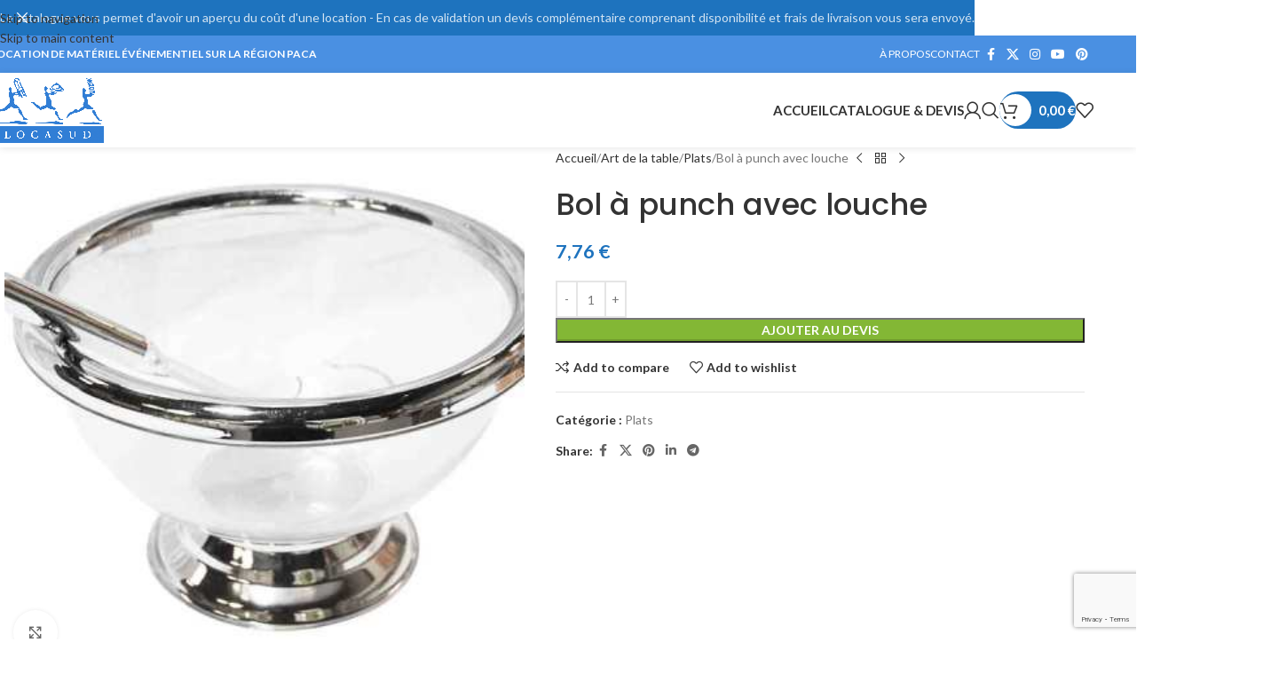

--- FILE ---
content_type: text/html; charset=utf-8
request_url: https://www.google.com/recaptcha/api2/anchor?ar=1&k=6Ld-CaAqAAAAAJXOUmsKuMG_2SM_jY7l3SjpQZ6F&co=aHR0cHM6Ly9sb2Nhc3VkLm9yZzo0NDM.&hl=en&v=N67nZn4AqZkNcbeMu4prBgzg&size=invisible&anchor-ms=20000&execute-ms=30000&cb=a45n32yccjx7
body_size: 48853
content:
<!DOCTYPE HTML><html dir="ltr" lang="en"><head><meta http-equiv="Content-Type" content="text/html; charset=UTF-8">
<meta http-equiv="X-UA-Compatible" content="IE=edge">
<title>reCAPTCHA</title>
<style type="text/css">
/* cyrillic-ext */
@font-face {
  font-family: 'Roboto';
  font-style: normal;
  font-weight: 400;
  font-stretch: 100%;
  src: url(//fonts.gstatic.com/s/roboto/v48/KFO7CnqEu92Fr1ME7kSn66aGLdTylUAMa3GUBHMdazTgWw.woff2) format('woff2');
  unicode-range: U+0460-052F, U+1C80-1C8A, U+20B4, U+2DE0-2DFF, U+A640-A69F, U+FE2E-FE2F;
}
/* cyrillic */
@font-face {
  font-family: 'Roboto';
  font-style: normal;
  font-weight: 400;
  font-stretch: 100%;
  src: url(//fonts.gstatic.com/s/roboto/v48/KFO7CnqEu92Fr1ME7kSn66aGLdTylUAMa3iUBHMdazTgWw.woff2) format('woff2');
  unicode-range: U+0301, U+0400-045F, U+0490-0491, U+04B0-04B1, U+2116;
}
/* greek-ext */
@font-face {
  font-family: 'Roboto';
  font-style: normal;
  font-weight: 400;
  font-stretch: 100%;
  src: url(//fonts.gstatic.com/s/roboto/v48/KFO7CnqEu92Fr1ME7kSn66aGLdTylUAMa3CUBHMdazTgWw.woff2) format('woff2');
  unicode-range: U+1F00-1FFF;
}
/* greek */
@font-face {
  font-family: 'Roboto';
  font-style: normal;
  font-weight: 400;
  font-stretch: 100%;
  src: url(//fonts.gstatic.com/s/roboto/v48/KFO7CnqEu92Fr1ME7kSn66aGLdTylUAMa3-UBHMdazTgWw.woff2) format('woff2');
  unicode-range: U+0370-0377, U+037A-037F, U+0384-038A, U+038C, U+038E-03A1, U+03A3-03FF;
}
/* math */
@font-face {
  font-family: 'Roboto';
  font-style: normal;
  font-weight: 400;
  font-stretch: 100%;
  src: url(//fonts.gstatic.com/s/roboto/v48/KFO7CnqEu92Fr1ME7kSn66aGLdTylUAMawCUBHMdazTgWw.woff2) format('woff2');
  unicode-range: U+0302-0303, U+0305, U+0307-0308, U+0310, U+0312, U+0315, U+031A, U+0326-0327, U+032C, U+032F-0330, U+0332-0333, U+0338, U+033A, U+0346, U+034D, U+0391-03A1, U+03A3-03A9, U+03B1-03C9, U+03D1, U+03D5-03D6, U+03F0-03F1, U+03F4-03F5, U+2016-2017, U+2034-2038, U+203C, U+2040, U+2043, U+2047, U+2050, U+2057, U+205F, U+2070-2071, U+2074-208E, U+2090-209C, U+20D0-20DC, U+20E1, U+20E5-20EF, U+2100-2112, U+2114-2115, U+2117-2121, U+2123-214F, U+2190, U+2192, U+2194-21AE, U+21B0-21E5, U+21F1-21F2, U+21F4-2211, U+2213-2214, U+2216-22FF, U+2308-230B, U+2310, U+2319, U+231C-2321, U+2336-237A, U+237C, U+2395, U+239B-23B7, U+23D0, U+23DC-23E1, U+2474-2475, U+25AF, U+25B3, U+25B7, U+25BD, U+25C1, U+25CA, U+25CC, U+25FB, U+266D-266F, U+27C0-27FF, U+2900-2AFF, U+2B0E-2B11, U+2B30-2B4C, U+2BFE, U+3030, U+FF5B, U+FF5D, U+1D400-1D7FF, U+1EE00-1EEFF;
}
/* symbols */
@font-face {
  font-family: 'Roboto';
  font-style: normal;
  font-weight: 400;
  font-stretch: 100%;
  src: url(//fonts.gstatic.com/s/roboto/v48/KFO7CnqEu92Fr1ME7kSn66aGLdTylUAMaxKUBHMdazTgWw.woff2) format('woff2');
  unicode-range: U+0001-000C, U+000E-001F, U+007F-009F, U+20DD-20E0, U+20E2-20E4, U+2150-218F, U+2190, U+2192, U+2194-2199, U+21AF, U+21E6-21F0, U+21F3, U+2218-2219, U+2299, U+22C4-22C6, U+2300-243F, U+2440-244A, U+2460-24FF, U+25A0-27BF, U+2800-28FF, U+2921-2922, U+2981, U+29BF, U+29EB, U+2B00-2BFF, U+4DC0-4DFF, U+FFF9-FFFB, U+10140-1018E, U+10190-1019C, U+101A0, U+101D0-101FD, U+102E0-102FB, U+10E60-10E7E, U+1D2C0-1D2D3, U+1D2E0-1D37F, U+1F000-1F0FF, U+1F100-1F1AD, U+1F1E6-1F1FF, U+1F30D-1F30F, U+1F315, U+1F31C, U+1F31E, U+1F320-1F32C, U+1F336, U+1F378, U+1F37D, U+1F382, U+1F393-1F39F, U+1F3A7-1F3A8, U+1F3AC-1F3AF, U+1F3C2, U+1F3C4-1F3C6, U+1F3CA-1F3CE, U+1F3D4-1F3E0, U+1F3ED, U+1F3F1-1F3F3, U+1F3F5-1F3F7, U+1F408, U+1F415, U+1F41F, U+1F426, U+1F43F, U+1F441-1F442, U+1F444, U+1F446-1F449, U+1F44C-1F44E, U+1F453, U+1F46A, U+1F47D, U+1F4A3, U+1F4B0, U+1F4B3, U+1F4B9, U+1F4BB, U+1F4BF, U+1F4C8-1F4CB, U+1F4D6, U+1F4DA, U+1F4DF, U+1F4E3-1F4E6, U+1F4EA-1F4ED, U+1F4F7, U+1F4F9-1F4FB, U+1F4FD-1F4FE, U+1F503, U+1F507-1F50B, U+1F50D, U+1F512-1F513, U+1F53E-1F54A, U+1F54F-1F5FA, U+1F610, U+1F650-1F67F, U+1F687, U+1F68D, U+1F691, U+1F694, U+1F698, U+1F6AD, U+1F6B2, U+1F6B9-1F6BA, U+1F6BC, U+1F6C6-1F6CF, U+1F6D3-1F6D7, U+1F6E0-1F6EA, U+1F6F0-1F6F3, U+1F6F7-1F6FC, U+1F700-1F7FF, U+1F800-1F80B, U+1F810-1F847, U+1F850-1F859, U+1F860-1F887, U+1F890-1F8AD, U+1F8B0-1F8BB, U+1F8C0-1F8C1, U+1F900-1F90B, U+1F93B, U+1F946, U+1F984, U+1F996, U+1F9E9, U+1FA00-1FA6F, U+1FA70-1FA7C, U+1FA80-1FA89, U+1FA8F-1FAC6, U+1FACE-1FADC, U+1FADF-1FAE9, U+1FAF0-1FAF8, U+1FB00-1FBFF;
}
/* vietnamese */
@font-face {
  font-family: 'Roboto';
  font-style: normal;
  font-weight: 400;
  font-stretch: 100%;
  src: url(//fonts.gstatic.com/s/roboto/v48/KFO7CnqEu92Fr1ME7kSn66aGLdTylUAMa3OUBHMdazTgWw.woff2) format('woff2');
  unicode-range: U+0102-0103, U+0110-0111, U+0128-0129, U+0168-0169, U+01A0-01A1, U+01AF-01B0, U+0300-0301, U+0303-0304, U+0308-0309, U+0323, U+0329, U+1EA0-1EF9, U+20AB;
}
/* latin-ext */
@font-face {
  font-family: 'Roboto';
  font-style: normal;
  font-weight: 400;
  font-stretch: 100%;
  src: url(//fonts.gstatic.com/s/roboto/v48/KFO7CnqEu92Fr1ME7kSn66aGLdTylUAMa3KUBHMdazTgWw.woff2) format('woff2');
  unicode-range: U+0100-02BA, U+02BD-02C5, U+02C7-02CC, U+02CE-02D7, U+02DD-02FF, U+0304, U+0308, U+0329, U+1D00-1DBF, U+1E00-1E9F, U+1EF2-1EFF, U+2020, U+20A0-20AB, U+20AD-20C0, U+2113, U+2C60-2C7F, U+A720-A7FF;
}
/* latin */
@font-face {
  font-family: 'Roboto';
  font-style: normal;
  font-weight: 400;
  font-stretch: 100%;
  src: url(//fonts.gstatic.com/s/roboto/v48/KFO7CnqEu92Fr1ME7kSn66aGLdTylUAMa3yUBHMdazQ.woff2) format('woff2');
  unicode-range: U+0000-00FF, U+0131, U+0152-0153, U+02BB-02BC, U+02C6, U+02DA, U+02DC, U+0304, U+0308, U+0329, U+2000-206F, U+20AC, U+2122, U+2191, U+2193, U+2212, U+2215, U+FEFF, U+FFFD;
}
/* cyrillic-ext */
@font-face {
  font-family: 'Roboto';
  font-style: normal;
  font-weight: 500;
  font-stretch: 100%;
  src: url(//fonts.gstatic.com/s/roboto/v48/KFO7CnqEu92Fr1ME7kSn66aGLdTylUAMa3GUBHMdazTgWw.woff2) format('woff2');
  unicode-range: U+0460-052F, U+1C80-1C8A, U+20B4, U+2DE0-2DFF, U+A640-A69F, U+FE2E-FE2F;
}
/* cyrillic */
@font-face {
  font-family: 'Roboto';
  font-style: normal;
  font-weight: 500;
  font-stretch: 100%;
  src: url(//fonts.gstatic.com/s/roboto/v48/KFO7CnqEu92Fr1ME7kSn66aGLdTylUAMa3iUBHMdazTgWw.woff2) format('woff2');
  unicode-range: U+0301, U+0400-045F, U+0490-0491, U+04B0-04B1, U+2116;
}
/* greek-ext */
@font-face {
  font-family: 'Roboto';
  font-style: normal;
  font-weight: 500;
  font-stretch: 100%;
  src: url(//fonts.gstatic.com/s/roboto/v48/KFO7CnqEu92Fr1ME7kSn66aGLdTylUAMa3CUBHMdazTgWw.woff2) format('woff2');
  unicode-range: U+1F00-1FFF;
}
/* greek */
@font-face {
  font-family: 'Roboto';
  font-style: normal;
  font-weight: 500;
  font-stretch: 100%;
  src: url(//fonts.gstatic.com/s/roboto/v48/KFO7CnqEu92Fr1ME7kSn66aGLdTylUAMa3-UBHMdazTgWw.woff2) format('woff2');
  unicode-range: U+0370-0377, U+037A-037F, U+0384-038A, U+038C, U+038E-03A1, U+03A3-03FF;
}
/* math */
@font-face {
  font-family: 'Roboto';
  font-style: normal;
  font-weight: 500;
  font-stretch: 100%;
  src: url(//fonts.gstatic.com/s/roboto/v48/KFO7CnqEu92Fr1ME7kSn66aGLdTylUAMawCUBHMdazTgWw.woff2) format('woff2');
  unicode-range: U+0302-0303, U+0305, U+0307-0308, U+0310, U+0312, U+0315, U+031A, U+0326-0327, U+032C, U+032F-0330, U+0332-0333, U+0338, U+033A, U+0346, U+034D, U+0391-03A1, U+03A3-03A9, U+03B1-03C9, U+03D1, U+03D5-03D6, U+03F0-03F1, U+03F4-03F5, U+2016-2017, U+2034-2038, U+203C, U+2040, U+2043, U+2047, U+2050, U+2057, U+205F, U+2070-2071, U+2074-208E, U+2090-209C, U+20D0-20DC, U+20E1, U+20E5-20EF, U+2100-2112, U+2114-2115, U+2117-2121, U+2123-214F, U+2190, U+2192, U+2194-21AE, U+21B0-21E5, U+21F1-21F2, U+21F4-2211, U+2213-2214, U+2216-22FF, U+2308-230B, U+2310, U+2319, U+231C-2321, U+2336-237A, U+237C, U+2395, U+239B-23B7, U+23D0, U+23DC-23E1, U+2474-2475, U+25AF, U+25B3, U+25B7, U+25BD, U+25C1, U+25CA, U+25CC, U+25FB, U+266D-266F, U+27C0-27FF, U+2900-2AFF, U+2B0E-2B11, U+2B30-2B4C, U+2BFE, U+3030, U+FF5B, U+FF5D, U+1D400-1D7FF, U+1EE00-1EEFF;
}
/* symbols */
@font-face {
  font-family: 'Roboto';
  font-style: normal;
  font-weight: 500;
  font-stretch: 100%;
  src: url(//fonts.gstatic.com/s/roboto/v48/KFO7CnqEu92Fr1ME7kSn66aGLdTylUAMaxKUBHMdazTgWw.woff2) format('woff2');
  unicode-range: U+0001-000C, U+000E-001F, U+007F-009F, U+20DD-20E0, U+20E2-20E4, U+2150-218F, U+2190, U+2192, U+2194-2199, U+21AF, U+21E6-21F0, U+21F3, U+2218-2219, U+2299, U+22C4-22C6, U+2300-243F, U+2440-244A, U+2460-24FF, U+25A0-27BF, U+2800-28FF, U+2921-2922, U+2981, U+29BF, U+29EB, U+2B00-2BFF, U+4DC0-4DFF, U+FFF9-FFFB, U+10140-1018E, U+10190-1019C, U+101A0, U+101D0-101FD, U+102E0-102FB, U+10E60-10E7E, U+1D2C0-1D2D3, U+1D2E0-1D37F, U+1F000-1F0FF, U+1F100-1F1AD, U+1F1E6-1F1FF, U+1F30D-1F30F, U+1F315, U+1F31C, U+1F31E, U+1F320-1F32C, U+1F336, U+1F378, U+1F37D, U+1F382, U+1F393-1F39F, U+1F3A7-1F3A8, U+1F3AC-1F3AF, U+1F3C2, U+1F3C4-1F3C6, U+1F3CA-1F3CE, U+1F3D4-1F3E0, U+1F3ED, U+1F3F1-1F3F3, U+1F3F5-1F3F7, U+1F408, U+1F415, U+1F41F, U+1F426, U+1F43F, U+1F441-1F442, U+1F444, U+1F446-1F449, U+1F44C-1F44E, U+1F453, U+1F46A, U+1F47D, U+1F4A3, U+1F4B0, U+1F4B3, U+1F4B9, U+1F4BB, U+1F4BF, U+1F4C8-1F4CB, U+1F4D6, U+1F4DA, U+1F4DF, U+1F4E3-1F4E6, U+1F4EA-1F4ED, U+1F4F7, U+1F4F9-1F4FB, U+1F4FD-1F4FE, U+1F503, U+1F507-1F50B, U+1F50D, U+1F512-1F513, U+1F53E-1F54A, U+1F54F-1F5FA, U+1F610, U+1F650-1F67F, U+1F687, U+1F68D, U+1F691, U+1F694, U+1F698, U+1F6AD, U+1F6B2, U+1F6B9-1F6BA, U+1F6BC, U+1F6C6-1F6CF, U+1F6D3-1F6D7, U+1F6E0-1F6EA, U+1F6F0-1F6F3, U+1F6F7-1F6FC, U+1F700-1F7FF, U+1F800-1F80B, U+1F810-1F847, U+1F850-1F859, U+1F860-1F887, U+1F890-1F8AD, U+1F8B0-1F8BB, U+1F8C0-1F8C1, U+1F900-1F90B, U+1F93B, U+1F946, U+1F984, U+1F996, U+1F9E9, U+1FA00-1FA6F, U+1FA70-1FA7C, U+1FA80-1FA89, U+1FA8F-1FAC6, U+1FACE-1FADC, U+1FADF-1FAE9, U+1FAF0-1FAF8, U+1FB00-1FBFF;
}
/* vietnamese */
@font-face {
  font-family: 'Roboto';
  font-style: normal;
  font-weight: 500;
  font-stretch: 100%;
  src: url(//fonts.gstatic.com/s/roboto/v48/KFO7CnqEu92Fr1ME7kSn66aGLdTylUAMa3OUBHMdazTgWw.woff2) format('woff2');
  unicode-range: U+0102-0103, U+0110-0111, U+0128-0129, U+0168-0169, U+01A0-01A1, U+01AF-01B0, U+0300-0301, U+0303-0304, U+0308-0309, U+0323, U+0329, U+1EA0-1EF9, U+20AB;
}
/* latin-ext */
@font-face {
  font-family: 'Roboto';
  font-style: normal;
  font-weight: 500;
  font-stretch: 100%;
  src: url(//fonts.gstatic.com/s/roboto/v48/KFO7CnqEu92Fr1ME7kSn66aGLdTylUAMa3KUBHMdazTgWw.woff2) format('woff2');
  unicode-range: U+0100-02BA, U+02BD-02C5, U+02C7-02CC, U+02CE-02D7, U+02DD-02FF, U+0304, U+0308, U+0329, U+1D00-1DBF, U+1E00-1E9F, U+1EF2-1EFF, U+2020, U+20A0-20AB, U+20AD-20C0, U+2113, U+2C60-2C7F, U+A720-A7FF;
}
/* latin */
@font-face {
  font-family: 'Roboto';
  font-style: normal;
  font-weight: 500;
  font-stretch: 100%;
  src: url(//fonts.gstatic.com/s/roboto/v48/KFO7CnqEu92Fr1ME7kSn66aGLdTylUAMa3yUBHMdazQ.woff2) format('woff2');
  unicode-range: U+0000-00FF, U+0131, U+0152-0153, U+02BB-02BC, U+02C6, U+02DA, U+02DC, U+0304, U+0308, U+0329, U+2000-206F, U+20AC, U+2122, U+2191, U+2193, U+2212, U+2215, U+FEFF, U+FFFD;
}
/* cyrillic-ext */
@font-face {
  font-family: 'Roboto';
  font-style: normal;
  font-weight: 900;
  font-stretch: 100%;
  src: url(//fonts.gstatic.com/s/roboto/v48/KFO7CnqEu92Fr1ME7kSn66aGLdTylUAMa3GUBHMdazTgWw.woff2) format('woff2');
  unicode-range: U+0460-052F, U+1C80-1C8A, U+20B4, U+2DE0-2DFF, U+A640-A69F, U+FE2E-FE2F;
}
/* cyrillic */
@font-face {
  font-family: 'Roboto';
  font-style: normal;
  font-weight: 900;
  font-stretch: 100%;
  src: url(//fonts.gstatic.com/s/roboto/v48/KFO7CnqEu92Fr1ME7kSn66aGLdTylUAMa3iUBHMdazTgWw.woff2) format('woff2');
  unicode-range: U+0301, U+0400-045F, U+0490-0491, U+04B0-04B1, U+2116;
}
/* greek-ext */
@font-face {
  font-family: 'Roboto';
  font-style: normal;
  font-weight: 900;
  font-stretch: 100%;
  src: url(//fonts.gstatic.com/s/roboto/v48/KFO7CnqEu92Fr1ME7kSn66aGLdTylUAMa3CUBHMdazTgWw.woff2) format('woff2');
  unicode-range: U+1F00-1FFF;
}
/* greek */
@font-face {
  font-family: 'Roboto';
  font-style: normal;
  font-weight: 900;
  font-stretch: 100%;
  src: url(//fonts.gstatic.com/s/roboto/v48/KFO7CnqEu92Fr1ME7kSn66aGLdTylUAMa3-UBHMdazTgWw.woff2) format('woff2');
  unicode-range: U+0370-0377, U+037A-037F, U+0384-038A, U+038C, U+038E-03A1, U+03A3-03FF;
}
/* math */
@font-face {
  font-family: 'Roboto';
  font-style: normal;
  font-weight: 900;
  font-stretch: 100%;
  src: url(//fonts.gstatic.com/s/roboto/v48/KFO7CnqEu92Fr1ME7kSn66aGLdTylUAMawCUBHMdazTgWw.woff2) format('woff2');
  unicode-range: U+0302-0303, U+0305, U+0307-0308, U+0310, U+0312, U+0315, U+031A, U+0326-0327, U+032C, U+032F-0330, U+0332-0333, U+0338, U+033A, U+0346, U+034D, U+0391-03A1, U+03A3-03A9, U+03B1-03C9, U+03D1, U+03D5-03D6, U+03F0-03F1, U+03F4-03F5, U+2016-2017, U+2034-2038, U+203C, U+2040, U+2043, U+2047, U+2050, U+2057, U+205F, U+2070-2071, U+2074-208E, U+2090-209C, U+20D0-20DC, U+20E1, U+20E5-20EF, U+2100-2112, U+2114-2115, U+2117-2121, U+2123-214F, U+2190, U+2192, U+2194-21AE, U+21B0-21E5, U+21F1-21F2, U+21F4-2211, U+2213-2214, U+2216-22FF, U+2308-230B, U+2310, U+2319, U+231C-2321, U+2336-237A, U+237C, U+2395, U+239B-23B7, U+23D0, U+23DC-23E1, U+2474-2475, U+25AF, U+25B3, U+25B7, U+25BD, U+25C1, U+25CA, U+25CC, U+25FB, U+266D-266F, U+27C0-27FF, U+2900-2AFF, U+2B0E-2B11, U+2B30-2B4C, U+2BFE, U+3030, U+FF5B, U+FF5D, U+1D400-1D7FF, U+1EE00-1EEFF;
}
/* symbols */
@font-face {
  font-family: 'Roboto';
  font-style: normal;
  font-weight: 900;
  font-stretch: 100%;
  src: url(//fonts.gstatic.com/s/roboto/v48/KFO7CnqEu92Fr1ME7kSn66aGLdTylUAMaxKUBHMdazTgWw.woff2) format('woff2');
  unicode-range: U+0001-000C, U+000E-001F, U+007F-009F, U+20DD-20E0, U+20E2-20E4, U+2150-218F, U+2190, U+2192, U+2194-2199, U+21AF, U+21E6-21F0, U+21F3, U+2218-2219, U+2299, U+22C4-22C6, U+2300-243F, U+2440-244A, U+2460-24FF, U+25A0-27BF, U+2800-28FF, U+2921-2922, U+2981, U+29BF, U+29EB, U+2B00-2BFF, U+4DC0-4DFF, U+FFF9-FFFB, U+10140-1018E, U+10190-1019C, U+101A0, U+101D0-101FD, U+102E0-102FB, U+10E60-10E7E, U+1D2C0-1D2D3, U+1D2E0-1D37F, U+1F000-1F0FF, U+1F100-1F1AD, U+1F1E6-1F1FF, U+1F30D-1F30F, U+1F315, U+1F31C, U+1F31E, U+1F320-1F32C, U+1F336, U+1F378, U+1F37D, U+1F382, U+1F393-1F39F, U+1F3A7-1F3A8, U+1F3AC-1F3AF, U+1F3C2, U+1F3C4-1F3C6, U+1F3CA-1F3CE, U+1F3D4-1F3E0, U+1F3ED, U+1F3F1-1F3F3, U+1F3F5-1F3F7, U+1F408, U+1F415, U+1F41F, U+1F426, U+1F43F, U+1F441-1F442, U+1F444, U+1F446-1F449, U+1F44C-1F44E, U+1F453, U+1F46A, U+1F47D, U+1F4A3, U+1F4B0, U+1F4B3, U+1F4B9, U+1F4BB, U+1F4BF, U+1F4C8-1F4CB, U+1F4D6, U+1F4DA, U+1F4DF, U+1F4E3-1F4E6, U+1F4EA-1F4ED, U+1F4F7, U+1F4F9-1F4FB, U+1F4FD-1F4FE, U+1F503, U+1F507-1F50B, U+1F50D, U+1F512-1F513, U+1F53E-1F54A, U+1F54F-1F5FA, U+1F610, U+1F650-1F67F, U+1F687, U+1F68D, U+1F691, U+1F694, U+1F698, U+1F6AD, U+1F6B2, U+1F6B9-1F6BA, U+1F6BC, U+1F6C6-1F6CF, U+1F6D3-1F6D7, U+1F6E0-1F6EA, U+1F6F0-1F6F3, U+1F6F7-1F6FC, U+1F700-1F7FF, U+1F800-1F80B, U+1F810-1F847, U+1F850-1F859, U+1F860-1F887, U+1F890-1F8AD, U+1F8B0-1F8BB, U+1F8C0-1F8C1, U+1F900-1F90B, U+1F93B, U+1F946, U+1F984, U+1F996, U+1F9E9, U+1FA00-1FA6F, U+1FA70-1FA7C, U+1FA80-1FA89, U+1FA8F-1FAC6, U+1FACE-1FADC, U+1FADF-1FAE9, U+1FAF0-1FAF8, U+1FB00-1FBFF;
}
/* vietnamese */
@font-face {
  font-family: 'Roboto';
  font-style: normal;
  font-weight: 900;
  font-stretch: 100%;
  src: url(//fonts.gstatic.com/s/roboto/v48/KFO7CnqEu92Fr1ME7kSn66aGLdTylUAMa3OUBHMdazTgWw.woff2) format('woff2');
  unicode-range: U+0102-0103, U+0110-0111, U+0128-0129, U+0168-0169, U+01A0-01A1, U+01AF-01B0, U+0300-0301, U+0303-0304, U+0308-0309, U+0323, U+0329, U+1EA0-1EF9, U+20AB;
}
/* latin-ext */
@font-face {
  font-family: 'Roboto';
  font-style: normal;
  font-weight: 900;
  font-stretch: 100%;
  src: url(//fonts.gstatic.com/s/roboto/v48/KFO7CnqEu92Fr1ME7kSn66aGLdTylUAMa3KUBHMdazTgWw.woff2) format('woff2');
  unicode-range: U+0100-02BA, U+02BD-02C5, U+02C7-02CC, U+02CE-02D7, U+02DD-02FF, U+0304, U+0308, U+0329, U+1D00-1DBF, U+1E00-1E9F, U+1EF2-1EFF, U+2020, U+20A0-20AB, U+20AD-20C0, U+2113, U+2C60-2C7F, U+A720-A7FF;
}
/* latin */
@font-face {
  font-family: 'Roboto';
  font-style: normal;
  font-weight: 900;
  font-stretch: 100%;
  src: url(//fonts.gstatic.com/s/roboto/v48/KFO7CnqEu92Fr1ME7kSn66aGLdTylUAMa3yUBHMdazQ.woff2) format('woff2');
  unicode-range: U+0000-00FF, U+0131, U+0152-0153, U+02BB-02BC, U+02C6, U+02DA, U+02DC, U+0304, U+0308, U+0329, U+2000-206F, U+20AC, U+2122, U+2191, U+2193, U+2212, U+2215, U+FEFF, U+FFFD;
}

</style>
<link rel="stylesheet" type="text/css" href="https://www.gstatic.com/recaptcha/releases/N67nZn4AqZkNcbeMu4prBgzg/styles__ltr.css">
<script nonce="A4vRBamCs_Laqz9gGUfIDg" type="text/javascript">window['__recaptcha_api'] = 'https://www.google.com/recaptcha/api2/';</script>
<script type="text/javascript" src="https://www.gstatic.com/recaptcha/releases/N67nZn4AqZkNcbeMu4prBgzg/recaptcha__en.js" nonce="A4vRBamCs_Laqz9gGUfIDg">
      
    </script></head>
<body><div id="rc-anchor-alert" class="rc-anchor-alert"></div>
<input type="hidden" id="recaptcha-token" value="[base64]">
<script type="text/javascript" nonce="A4vRBamCs_Laqz9gGUfIDg">
      recaptcha.anchor.Main.init("[\x22ainput\x22,[\x22bgdata\x22,\x22\x22,\[base64]/[base64]/[base64]/[base64]/[base64]/UltsKytdPUU6KEU8MjA0OD9SW2wrK109RT4+NnwxOTI6KChFJjY0NTEyKT09NTUyOTYmJk0rMTxjLmxlbmd0aCYmKGMuY2hhckNvZGVBdChNKzEpJjY0NTEyKT09NTYzMjA/[base64]/[base64]/[base64]/[base64]/[base64]/[base64]/[base64]\x22,\[base64]\\u003d\\u003d\x22,\x22Q3AKTsO9w40aEmlxwpd/w582Mlw3wq7Cul/DokgOR8KFQQnCusOeJE5yAX3Dt8OawpzCkxQEdcO0w6TCpwFQFVnDgAjDlX8GwpF3IsK9w63Cm8KbChsWw4LClwzCkBNDwrs/w5LChXYObjkMwqLCkMKJKsKcAh3Cp0rDnsKpwpzDqG51c8KgZVTDjBrCucOXwpx+SAzCmcKHYxIGHwTDksOQwpxnw6vDiMO9w6TCjcOLwr3CqhzCsVk9OENVw77CmMO/FT3DuMO6wpVtwqLDrsObwoDCh8OWw6jCs8OYwqvCu8KBGsOSc8K7wqHCkWd0w7jCojU+dMOTFg0FA8Okw49rwoRUw4fDn8OjLUpHwosyZsOswqJCw7TCknnCnXLCkFMgwonCi2tpw4ljD1fCvXHDq8OjMcOhQS4hScKre8O/F03Dth/CmMKjZhrDj8OVwrjCrS8zQMOuV8Otw7AjW8OUw6/CpC4hw57ClsOjLiPDvSrCg8KTw4XDtTrDlkUZbcKKOBjDjWDCusOvw7EabcK1VwU2YMKfw7PClwrDg8KCCMOXw6nDrcKPwr4dQj/CllLDoS4Vw6BFwr7DhMKgw73CtcKOw7zDuAh6aMKqd20QcErDmUA4wpXDgFXCsELCu8O+wrRiw4w8LMKWd8OuXMKsw5dNXB7DssKqw5VbfsO+RxDCk8KmwrrDsMOgRw7CtgMAcMKrw4fCiUPCr0jCriXCosK4JcO+w5tCHMOAeCwgLsOHw4/[base64]/wpvCuMKCw4LDlMKewqU7wrXDhgoiwq8yCRZpbcK/w4XDqQjCmAjCowV/[base64]/w6x7bMORw7nCj3nDhsOdw6LCgcKiw77Cn8K4w7XCuMOOw7HDmB1QUGtGUMKwwo4aVWbCnTDDrBbCg8KRKcKMw70sdsK/EsKNWMK6cGljK8OIAm5MLxTCvA/DpDJhF8O/[base64]/DqnXCisOCJGxKw4FMwo9qwrDDtVMcTmx1QsO1wr5mOBnCtcKobMKOB8K9w7tpw5bDny7CqWzCjQvDsMKpEsK8BCU8ORp8V8KnR8OgFcO1ElEfw5PDtWrDosOTdMKzwrvCg8Oxwro/QsKJwoLCvSfCssKowqPDryNNwrl1w5rCjsOmw7jCv2LDlhR4wr3Cu8Kqw7Q6wrfDmh80wprCtlxJIsOfacOmw79Sw65RworChMOiKDFqw5ppw5/CiEzDvFPDgGHDk3gew5peVsKnXm7DnSwqTUo8b8KywrDCszxMw4PDgMOLw5zDumtaJ2Zkw7vDsn7DtHMaKRpqQcKBw50yTsOIw7fDsgkmKMOTwrnCg8KbdMO3LcKSwpxIR8ORHxoeUsOiw6HCl8Kuw7Juw5s/HGnCsxfCvMKGw7TCscKiNCVCImI7CRbDhXfDnWzDmVEew5fDlTjDvCLCucK2w5VBwoAuDDxwesOtwq7Dug1Tw5DCqnEcw6nCtUE8woY7w4N6wqozwpLCtcKcE8K/wowHRVJhwpDDmmTDu8OsE05jw5bCnzoURsKhJyc7Rw9GPsKKwpHDh8KOccKowpXDgBPDqyrCrg4Pw5LCqj7DrSrDo8ONUFB4wqPDpRXCigDDssKKEhcrd8Oow7kTGwXCjcKxw7DCn8KIU8OEwpoQeDNjViTCoH/CucOeKsOMQkzCqjZMbcKEwpFxw6t8wqDCjcOywqnCn8K4WMODPR/Dl8OJw4rCrQZ6w6gtRMKxwqV0GsOKbFbDuAnDoSA5B8OmVXTDgsOtwrzCgz/CoizCi8KfGHdpwrLDgxLCvxrCggZaFMOXbsOUL2jDqcKmwofDgMKcUyfCs0kYKMOlG8OvwopUw4/[base64]/CiMKPw4FCw7IaIsOYwqxqw5jDolnCiMKFT8Ktw5/CqcKqI8KswrzCrMOydcOyUMKkw73DssOhwrEQw7cVwp/DuF0wwo7DmlfDqMKrwrMLw7zDgsODC0HCvcOvCFPDonXCvMKQGSzClMKzw6zDvkdpw6hww6RTGsKAJm5/TwAxw7F/wp3DtiAhT8OsEcKQe8OXw5PChcOMIiTCvsO0UcKYBsK1wrM/wrh1wpTClMOQw6xNwqLCn8KPwrkDwp7DtRnCoB1dwoAKwpMEw4/DlDZyfcK5w4/Dt8OQel4masKtw59ow77CmVASwoHDssOIwpXCscKzwoPChcK1N8KkwqQbwpMiwr9Hw4XCozgNw6HCogbCrWvDvw93eMOdwpJLw6gNC8Oaw5LDucKfSSjCoyYmXAzCrsO7FcK6wpbDnE3ColcvU8Kcw5tiwq1UFw4Dw7rCm8KbacOcD8KTwoZqw6rDv0/[base64]/DlcKKUcKRwqzDtFTCj8KdworDj8KNwrDDuiHCicO0aVzDnMKIwq/DrcK/w6/DpMO2OCnCj0jDi8OGw6nDlcOUZ8Kww7TDsRRLcjUgdMOQUGZ6K8OWF8KpC1lswo/[base64]/[base64]/wrPCiDIawrM+eXHCrsOAwrfCjE/DnTfClnVew5/DkMOFwocdw55VPlHCs8Khwq7DiMKha8KbCMKfwpESw50If1nDqcKHwrXDlQwIQS/CksOjbcO3wqdvwr/Dun1hFsOoMMKVWk3CpmJaFX3DimPDosObwrEHbcKVeMKiw4V4N8KjJcO/w4/Dq33Ct8Ofw4EHQMOLZxkxOsOrw4nCpcODw6nCmBlww4tjwp/[base64]/CqMKBw78ew6LDqsKUw6nCmcO/w5HDgsKbw7ZTwpbDn8O5d0AecsKkwp/DpMK9w4wXGiMwwr9oZx7CjwzDmMKLw53CocO3CMO4ZgHCgyg+wpQ+w7JAwq7CpQHDgsOiShvDoWTDgMKwwqLDpxrDqWjCqcOyw7xXNxHChGIzwrJfw79Rw7N5AMOCIihSw5jCosKAw7zCvT/CihnCvn7CkHvCuxpfaMOrAGFgDMKuwo3DqyUYw5fChAvCtsK6EsKbcnnDh8Oqw7PCmT7DiB4ow6/ClBsERklOw7wIE8OuHsKAw6bCgVPCumvCtcONDMK8CQIKTgcrw6rDosKHwrDCm2hofiLCjzYnFsOHWhNXZRnDlGjDpn0uwo4Sw5c0QMKyw6VJw4MGw649UMOCDkojFlLCnU7CrG01cQsRZjbCv8Kfw7wzw7DDqcOPw6hxwq/CvMKQPh50woDCoAvCp1A2cMObUsKhwp7CosKswr3CsMK5fWzDmsOFTVzDihJebUd+wolKw5cfw7nCq8O5wpvCncK+w5ZcfhHCrmJSw4LDtcKkdwQ1w5xHw40Aw77CtsKnw4LDi8OcWw1YwrQ1woVCWg/[base64]/[base64]/TsK8wq3ClmvCgsO5wrzDu8OUw6RMBMOAwo5jOMKxUsKlZsK0wqTCpBZmwrJNPVB2ECIxEm7DncK7dR3Do8ONZMOPw5bDmB3DmMKbfwwBKcK/Rh05cMOCdh/DhRghHcK/w5bCk8KbFFDDjEvDuMOZworCocKWIsK1w5DCoRDCjMKqw59nw5sACRHDnBc/wrpnwrtMLmcvw77DjMKyNcOiCUzDhldwwqDDqcObwoHDqlMYwrHCiMKcUsKPQRd+bBXDjyQVb8KMwoHDpkIcFVk6fSDCl2zDmDkBwrY2NV3CsBrDoWxHFMOmw6PCuE3DtsKdWlpawrh/dUMZwrvCjsO+wrl/woIGw7sew7HDmD0oXWjCoksvb8KwBMKlwpzDvjvCuDXCoQQyUcKsw78tCSTCjMOrwpzCmjHCpsOuw4fDsWUrGzrDtjvDncOtwpNaw5bCiVs2wrfDuUskwpvDnGwMbsKRZ8O7CMKgwr5twq/DsMOfOlLDiTfDs23CtB3DqFLDgX3Cuw7DrcKPNcKkA8K3L8KqcV7CpF9GwoHCn2szYkMEDFzDjHnCihjCrsKNU3ZtwrRrwoldw5zDu8KFdF5IwqvCjsKQwofDocKdwp3DjMOZVH7CgW47VcK1wonDvxopwppiNljCpHx7wqfCjsKJeDXCrsKjZcKCw7/Dtw8QPMOowqLCuiJFJsKIw4kKw5J+w4rDnQvCtWMnCsOZwrshw6s+w5UMZsOxeW/[base64]/DlkjCnsKQwqPDr8OFw75vCDN+w67CocO5QsK0w4cAwpvDoMOtw5/DmcK2MsK8w4rDhUEFw7EpX0kdwrwzH8O6fCJ1w5M+wqXCrE9gw7nCocKkJjUHewbCiwnCl8KCworCocK9woEWX2Jkw5PDtn7DnsOVfHUsw57Dh8Oqw7VCOnhIwr/DgUDCo8ONwpgnEcOoSsK+wpTCtFbDtMOqwq9lwro3LMObw4AvbcKWw7rCscKkwq7CjUTDm8Ksw5pKwrIWwpJvZ8Kfw617wrDCsj5gB3jDksO1w7QNOjMww5vDgC7Dh8KSw5kCwqXDiQzDlBxRUErDmF/[base64]/[base64]/DoMObw6NqOcKKJl1Gwp3DncKQAsKZSGFHRMOdw4NDUMKedMKyw6gKMjY9S8OAMcKQwr1WEMOMd8Onw4ZVw5XDhznDt8Oew7HCsn/DrsKzOUDCoMKMGcKkA8Ohw6TDqixJAcKuwrTDlcKbFcOGwq0lwofCijAEw6sEc8KSw5bCj8OKbsO2aELCnU08dBRoajvCqzLCjcKVQXAfwp/DumFswprDicKlw7XCnMOZWkjCqgzDiAnDom9KPcKFdRElwqrCmcOGF8OrEG0XUMK4w7kRwp7DtMOCcsK1dE/DjBjCl8KVN8O+XcKdw5ogw4LCvxsbacKIw4Y8woFKwqhRw49Rw7QxwoDDo8KrUlPDjVcjbivCiGLCljccYA8awqMsw7LDksO0wr4CUMKrPEl/Y8O7BsKrCcKmwr4yw4pRQ8OXXVtBwrjDisOfwofDmm5nBWPCk0J/D8KvU0LDinfDsHjCpsKUXcOkw67Cm8Ozf8K7aWLCqsOgwqVnw4wPaMK/[base64]/[base64]/wqvDrMKxw4fDvzo9UsOxOVvDg8OdwodTwr/CvsKyL8KkaDjDmEvCuk1tw4TDlsODw65SNkE5IcKHJQ/ClcO0woDCpV8tIsKVVxjDpy4Yw6HClcOHdCDDti1Dw7LCtVzCghNWLXzCkxMjERIMMMKBw47DnzDDt8KPWWofwpVpwoXCnBEOBcOdNy3DvQ01w5rCvks8ecOGw7nCsQNDVh/[base64]/CpsKIUFpSw6bDhcK4wpJGw5rDrMKlTkPCoMKLcVvDhU0xwqknb8KBWBFpw5Yuwp0EwpvDvxPChBNXw7rCu8Kaw6hkYMOAwqvDtMKQwpbDg3nCnHp1Xw/[base64]/[base64]/CnTrCqsKuw4fCjmjCrMO9KMO/S8OnbxfCicKLa8KuGn9WwrJzw7TDkE/DlcOuw6BVwpk1XH1vw5jDpMOvw4PDscO0wpHCjsKOw681wqRyP8KXfcOMw73Cq8KiwqXDlMKVwoEgw7/Dm3dfZ3B2UcOrw7dpw5HCvGjDiB/DpcOFw43DphXCu8KbwphWw4bDhTHDqiZJw59uHcKDU8KwYhjDjMK/w6QhLcKbDB8sNcOGwpxkw5DDilLDk8OBwq4UJg9+w48WEzF7w7oIIcO0DFvCnMKPNlXDg8KxCcKOZDnCnwDCssKnw7PCjsKUFX50w40DwrBqJ3tHOsOFI8KVwq3CgMKmEmrDlcKSw6gCwoc/w6VbwoHClMKgY8OYwpnDoG7DhTTCocKMP8KGE24Kw6LDn8KcwonClztKw6TCgMKZw5crGcOBBcOqZsO9WRRrScKcwpjChEl5PcOaCnJpRh7CkDXDvsKPBShPw4HDhSdxwrxBZR7DkxM3wp/DpzrDrF0iWB1EwqnCpxxjYsONw6FXwoTDm34dw53Cn1N7McOsAMK0I8KhGsOEZ2vDhBRrw4vCsgHDhC5LRcKow5sUwrfDsMORQsOiIFvDq8KuQMO/SsKCw5nCt8KuKD5MacO7w6PCjnzDkVIgwpk9aMKAwoDDrsOMOBAcWcODw6bDrF0VUsKHw4jCjHHDk8OIw7tRe0dFwpHCgirCtcKQw5h5wo3DpcOjwoTDjkJ5cGbChMKZCcKFwoXCjMKEwqQsw7LCocKbGU/DtMK8UyXCn8KTVC/CggLCgsO9ITzCtyXDrcKCw5xdEcOXWsKfDcOxGwbDksOfScO8OMO0WMKfwpHCl8KkfjdPw4LCjcOqDVHCpMOoKMKgLcOZwp1IwqBBXsKiw4zDh8OuTcKxP33CmVvCmsOywrcEwq9Zw5d5w6PCtFnDl0nCiyLCphzDqcO/cMOrwozChMOmw7rDmsO1wrTDvVw/[base64]/b8OvC2LCimjDtMOywpwxVVLChD/DuMKYY8OddMO7E8OWw6JdHMOxQAtnXCnDkjnDhMKbwrAjIBzDnmVZDTQ5dgkBZsOTwrjCk8OfaMOFc1UtPU/[base64]/CrnPCqsObw5hsHi/Ds8K7TMOYwqDCrycLw7/ChsOxwp8OMsOowoBrX8KCNT7CisOoPFnCm0/CixzDlSzDkcOyw7YZwrfDsHNvEDQAw7DDmhLCkBB+Zm4fEcOHCMKpb3LDhMOAJTUlVhfDqWzDsMObw58twqHDs8K6woQGw7o/w4XCkQbDlcKNTEXDnWbCum8bw5TDgMKEw71CVcK6w67ChF88w5nCpsKjwrcyw7DCk09QNMOLZybDnMKPJ8KIw7c7w4QTI3jDr8KkEjzCqnhXwq83EcOywoPDuj/Cq8KOwpxyw5fDhx44wrU9w7DCvTvCmFjDu8KJw43Cuz3DhMK0wonDq8Otwpofw5fDhiZjdnxjwolJVcKgT8OobcOqw6NjSAnDuE3DqTHCrsKNOh3Dl8K2woTCtiEgw4/[base64]/wpQ2CMOoAj1Ywo/Cpj0xGArDr8OmfcOQw4hKw4zCuMK2bcOFwpfCrsKnRB/ChMKXO8Kxw5HDiF50w4k6w7zDpsKWdnQUw5jDqBEQw4vDnFXCgmICQ3bCvMKUw4bCsTZbw5nDkMKWDGl4w7XDtwIdwrbCmXs6w6DClcKsQ8KHwo5uw5czU8OXNAvDlcKcfcKvRg7DvyBRKW8qCg/Dm2BYM07CtMOdIVoTw6JhwoBWMnNqQcOJwqTDvxDChMOzR0PDvMKKFygPw4ppwpZSfMKOMMOxwosXwqrCt8ODw6Rcwr1Gwo1oAgzDgi/[base64]/w6wAw4t0wrnCvsKHw7MDW8OACxAXwoVIw7zCisKXWS8jJzk/w45ZwqYnwqPChXHDsMKfwo4rAMKjwrjCmGnCvB7DrMKGbjzDsDlDLTTDgsKwaAUYVy7DkcOdZhdGb8Obw55QBMOqw6fClEfDmWQjw54nBlZCw60TQk7DknjCuQ7Dq8OKw67CrzY3IQbCoHAtw5PDhcKdbUJbJEDDjDMwaMKowrjCrmjCkwvCpMOTwrHDszHCu0/CtMOPwp/[base64]/DkDzDisOEw41rwpFIMk1kwpjDtcK2w5fCqhwww73CvMKKw61mTUN3wpLDshrCmA05w73DsijDjTRBw6bDqC/CtDwiw6vCoDfDncOcCcORW8KpwqLCshfCvMKMA8OUVkBiwpTDsCrCqcKYwrfDlMKtYsOQwoPDiyJDG8K/w6DDpsKpf8O8w5bClMKYOMKgwrZCw7xVcBQbRcKVOsKowpx5wqMcwoNsbTtJAEjDhhnDp8KJwqk2w4EhwqvDikYOCVvCi3wvH8OuOUlrRsKKM8KTw6PCscOtw6LCn30UScO1wqDDgsO3QSPDujsWw5/DhsKLAcK2BhMywpjDiHwMRnpaw65wwqcoCMO0NcKyBgbDmsK6bl3DoMKKG2jDgcKXSQIORTxXVsORwoMyFyotwqRzVyLDkE5yDg0CDl0Vf2XCtMOiwrTDmcObVMOsWXbCoBzCi8K+U8OvwpjDhgo4czAvw4XCmMKfblXCgMKQw51zDMOPw4dPw5XCryrCpMK/fSpVbRg6Q8KWWnkMw47ChgPDg17CuULChsKYw4TDgFF2XQsTwrzCiG1gwoVjw69eAMK8YybDksKzdcOvwpl0X8ORw4nCgcKYWhDCssKhwr1Tw5rCicOpThoINcK4w4/[base64]/CgsObOMKzw6sQwr1Ua8O6NsO2wrZ3CMKCNsKgwqQOwqJ0TSNMBWs2VsOTwpbCkXLDtk9lHj7DisKgwpTDi8OrwqPDnsKMNnkmw48aBMOdBl7DrMKcw4Fsw77CmMOmAsOhwqHCtmQxwrPCscOzw402OjRFw5rDvMKbfRo5YE/Dk8OPwrXDuyhxFcKfwrLDqcOrwrLCqcOZOh7DlzvDtsOROcKvw75uXRYGRV/[base64]/[base64]/CiMKEDsKcw64eKCfDlCQAT0PDusK6w6kmQsKUSCFOw4IkwoM/w7Rpw7zDjyzCusKsFBkVQcOlUMO7UcKbfGd3wqDDpkMNw7QPRgjCocORwrU/U31xw5wFwojCgsKuOMKVAjQRTH3CnsK4ZsO6a8KcKnYZAmPDkcK6U8OBw7bDkzXDhEcCXErDj2QVTnIxw7/DpTbDj0/DvQPCmsK9wobDncOyBMOQEsOhwpREampKZMOHwo/[base64]/w5LChEvDk8Kxw7JgL2lJwqFRwqPCuGBnwrnDkWEKZiLDt8KFKDFqw7NzwoISw4/CqQ17wqPDsMKmOiEAWSBYw70OwrnDoQgvb8OeVHBtwrLDoMODBsKPKiDCmsOUBsKLwq/Dq8OKMgpfZ10Ow7PCiSg5wpLChMO0wqLCo8OwHA/[base64]/[base64]/aULCmyfDgsKbw5PCgQTClsKpw5HCnlfCkQTDjEkJa8OKCD5iNWzCkSpWeS0awrHClMKnBntCKCDDs8Ogw5wyRTFDUy3CgsKCwojDksKDwoDCiznDvcOLwpvCilhiwp7DvsOcwoHDrMKsS2HCgsKwwoJ0wqUTw4rDgsK/w7lOw7JKHixqMMOHNAHDrRzChsOvT8OIO8K0w5jDtMOZLcKrw7xFC8KwPx3CtAcbw64iVsOIc8Kxa2Uyw4ouGMKEP2DDiMKLLTPDvcO8UsOPe2PDn0Z0AA/CpzbCnmRYHsOmXGdbw5/Dgg3ClMOrwrExw51iwo/DpMOXw4ZdM0nDp8OUwpnDlkrDlcKLU8KSw6zCk2rDikLDncOCw5DDtyJEEcO7LmHCpkbDuMKsw4TDoA08b2LCskPDisO2IMKEw6rDnR7Cgn/DhQ5FwojDqMKrfnTDmA4EZE7Dn8ONdsO2VXvDnWLDnMK8ZMOzRcOSw7LCrV0Ww5LCtcKEHTYSw6bDkDTDqVMMwqFlwrzDmVQtJiTCimvCrDw6d3fDlTXCkUzCnDbDhBAHGQYbKW/DvzorPk85w7tVS8OHRVYdSn7DvVxowoxYXsOiX8OkWjJWc8OZw4/CtlA2KsKMU8OUT8OLw6kiwr4Lw7fCgWAfwphrwpTDgSLCocOuEXPDtiYjw5zDg8O6w75Bwqlewq1XOMKcwrl9w7nDhzzDnXIDQRBnw6nDk8KnZcOsQ8OQV8KOw7vCqWvDsU3CgMKzIUgAQXXDs05zLsKiBB9tNsKGGcK1bXoJAiEHU8Klw5QNw61Sw6/DocKcMMOdwpk0w4jDgWB4w7dmcMKhwqwVW3g9w6knZcOCw7Z/EsKIwovDscOkw5snwoEwwqNUb2heHMOOwqwcJ8Kiw4LCvMKUw4cCOcKhXUgNwrMZasKBw5vDlD4HwrHDpk8NwqE8w6/DrcKhw6PDs8Kkw4XCngt3wrjCr2EJDB3CssKSw7UGAk1EBVfCiyLCijFdwpRVw6XDs30ww4fCnS/[base64]/Cs0jCqlnCgyktfkUYw4plw43DtHF7wqfCvsOuw4TDhMOlwqUzwqwjPMOJw5hdDho8wqVZIsOCw7p7w68lWVwAw7BaXiHCicK4MjYLw77DpSTDn8OBw5LChMKsw63DtsKGPMOaU8KPw6h4MzdgczvDjsK7Q8OZa8KyKcOqwp/Dsh/CogPDqkhATmlzWsKUazLDvBzDow/ChMObCMKAKMO3wp5PTgvCrsKnw7bCuMKgXMKzwplVw5XDvRjCnhkYFFF7wrrDjsKGw7HCjsK/wqxlw5JIFMOKAEHDp8Opw4E0wqzDjErCqVthw6/[base64]/DpsKOFSfCkl8Ewp/CqMKAwrt9fyfCrQkqw61gwqHDmQ5eE8OlahLDs8KZwqZ8Kw52NcKYwqAOw7bCkcO5w6Qhw5vDo3c+w4Rba8O9QsOQw4h9w6TChsOfwoDCuHUfLx3DgwpQM8OMw6/Du10IAcOZOsKOwo7CgGNjFQvDvsK6AzzCvDAhN8Onw4XDncOCckzDoEHChMKsKMOoI0vDlMO+HMO5wrDDvRxLwpDCo8OlZcKRQ8KXwoLCugx/[base64]/CqG8SwpMrw7bDggNsf8OtRsKZMgbDuMOLwo/Cn1JBw4rDvcOSLsOJcMKOWFM+wrvDmcKDRMKbw6l9w7o1wrPCoGDCrlMsSmcea8Kxw6MyOcO5w4jCqcKlwrQyR3EUwrvColvDlcKdG2A5AU3CvWnDlUQqcEptw77Du05ofsKKdsK+Kh3ChsONw7rDuw/Dl8OFEBXDh8Kjwr44w4ETYiNZVzLDtMKrKsOcUUlUEMOhw4dqwpfDnDDDvgQ7w4/Dp8KMBsONGyXDvnBqw5UCwq3Dg8KPWhrCpmRxAcORwrPDr8KCaMOYw5LCi13DhxMTd8KqYzJyRcKbeMK6wo0ewo8twobDgMKGw7LCgn4ew6nCtGlMRsOOwqU+McKCPmN1HcO4w7DDgcK3w7HCh2/Dh8Kowr7Dul7DhVTDrx3CjMKRIUjDvQLCuifDizBuwph3woljwp7DlzoZwr3DoUpyw67Cvz7Dl1XChjzDmMKFwoYTw4vDosKFNjTCon7Dhy8ZB1bDh8KCwq7CgMOZMcK7w5sBw4LDmR4hw7zCgFleP8KOwpjCucO5AsKwwrFtwrHDqsOBG8K+wrPCgWzCqcO/GSMdAAVpw6LChhvCgsK4wpN2w4XCr8KYwrzCu8Ktw5grPn9kwpIQwpkqLSwxbMKjAFfCmzF3WsOOwqYNwrV0woTCoh3ClcK/Pn/[base64]/AsOzwo5Uw4jDmsKRPBI3LsOxJsO1wr/Dn8KnwpTCj8OxIiDDmsOsacKKw6TCrTPCpsK3XnNawpgxwpfDmMKlw70NV8KuTXXCkMOmw4LCpXPCm8OUTsOPwrMDdxswCVpFL2xjwrnCi8K6R1k1w4/Dl2Bdwr9uacOyw57CmMKmwpbCtHwDIXkTKGxzNGoLw5DDkD1XIsKpw5tWw6zDtCkjTMOcEsOIRMKbwpfDk8Ofdz8HciHDhHQONcOTAiPCpiEewq/[base64]/w5zCgjgBw73DjsKew5nDrFErXsONbw8bIygvw4cCdnNcXMO3w6FLAHd9chfDm8Kgw6rCtsKlw6Vaehg4wpbCqyXCmgPDgMO5wqM1NMOoGXhzw5NDIsKjwoMjBMOOw5cgw7fDgV7CnsKcPcOlS8K/MsKQecKRZcOswqo8PRXDlXjDgCwXw4hJwqdkE1w4OsK9E8O3ScOmVsOqRcOywonCugzCosKewqBPDsOINcOIwq4rLcOPX8KvwpjDnyY7woU1Tj/DnsKuZ8O2E8O+wrdSw77CssOLDhhFWcKLFsOLZMKsIBZcHsK4w7DCiw3Di8K/wrNfHMOiCFYeN8OOworCssKxfMKiw5sCEcO9w6cqRWLDm2HDlcO5woNPQsKaw6o0Gl5fwqA3IMOeAMOKw6UQYcKtCg0Tw5XCicKewroww67CmcKtQm/CgW3Ds08zJMKuw4VzwqjCl3EySSAXFHkuwq0CPE94I8O4JXE0FWPCoMKjKcK0wrLDucOww7PDqCkMMcOZwpzDlB9iGcOXw5FyDXPCkixMZ0gOw7bCi8OQw5LDqRPDhzETeMKrRWsBwqTDh0N8wrDDlB/[base64]/Cmz3CoMKGG8K+w4Euw6bDkzMIYQLDlMKiF0leGMOOBGVXHhTDuADDpcOCw7jDnQkSNRA2KnrCqMOoaMKVSW8fwpAIL8Onw7dXCcOkAcOpwqdABltkwoPDgsOsRi7DkMK+w7hxw4bDm8KQw7nDoWzCqMOowrBgFMKhSHbCqcO/w4nDo0N9JMOrw6J5wr/DmRoPw7rDicKCw6bDucKnw6E2w4XCpsOEwqE8OkUXKXEzMjvCiz8UFTQjJwgvwr8xw7NLdMOJwpwiOznDpcO/H8KhwrEUw4AOw4XDv8KJOCMJNBfDsxUcwqjDqy47wpnDo8OhRsKeOjrDhcKJfwTDnjUbf2/[base64]/DkcOsw53Do2PCuMKOwoIOXj/[base64]/[base64]/[base64]/Cl8OuMX7CshVZwqEfc8KVTlDDoS97XjXCisO3RFJYw7pgw51Ow7QXwrFGHcKbUcOxwp0VwqQ9VsKNSMKAw6owwqDDmAlXwopfw47DgsOlw77DjQk+w6LDv8O7BsKSw7zDu8Oqw6YgUw4zHsKLFsOhL1IGwoQDKMOlwq/Dskw7BxrCu8KHwq9+LcKpfF7Ds8KxE0V8wq11w4XCklHCiU5XNRTCicKDCsKKwoIkUwtnOCEufcKIw6xUOcOQacKGWAxlw7HDisK1wpUGA0TCtxHCvcKwbD5gY8KzFBXCoVrCvX5TFT4ww6jClMKDwpfCu1/Dt8O3wpAGFcK8w4XCulvCnsK2TcOawpw9XMK6w6zDpkzDpkHCpMK2w6HDnALCt8OvHsO/w5fCiDItHMKYw4Bqd8OBXyo0QsK0wqkawrddw6/Dt1YcwrDDsF1pS3ccAsKvDig9CnjDuEd0fwhPJgcafSfDtWjDrEvCqGzCs8KiGxfDky/DhytGw6nDtQYQwr8Xw6PDjXvDj35/cFHCvTM9wprDnznDs8KDa0jDm0Z+wq5UE0/[base64]/DlMOswrfDqMO+w6fDgR3DjzIVw7XCkB7DhkQjwrbDjMKFfcKfw5/DlsOrw4pOwop2w6LCrEYgwpVhw4hNS8KiwrLDscOAZ8Ogw43ChRPChcO+wp7DmcKWLFbCpsODw4Q4w5NGw60sw58dw73CsQnCpsKKw47Dq8Ozw5/[base64]/[base64]/DiyfDjj4MIWMtwr43RcKhIsKVw5UFw5EVKcKjw5fCmmPCh2zCkMO5w5/[base64]/QsO2TTsmwrpLRcKnSFzCvBA3G8OvL8KuCMK8OsOnwp/DrcOrw67Dk8KsMsOgLsOow6vChQcPwpDCgWrDsMKbRhbCoHpYHsOGdsO+wpTCjw8EOcKwB8Obw4Vna8OEUE4Hf3/CkVk4w4XDqMKowrs/w5lEDEs/HTzCmG7Dt8K7w6d6fVJcwrrDh0vDqxpiVwwJUcOqwpUOLz5wQsOiw6nDgsO/d8Oiw7xcNEUGA8OZwqMuFMKdw5vDjMO1CsO/cx4lwrjClX3DtsOGfz3CrMO0C2cBw4DCimfDq0rCsFgPwoEwwrMEw4I4wp/[base64]/[base64]/CMOkRyNiGcOYw7Qtw5TDih7Dp1nCojFpLwIVTcKOw43Dj8K6TwDDn8KWbsKEDsO7wrPChA4lQ3Ntw5XDr8O3wrduw5LDj2bDogDDpHU8wqLDqHjDswXDmGIuwpVJI39Fw7PDtCnCucKww4XCkgXClcOvBsK8QcKjwokOImc7wrcywpFnZk/DiijDnXnDqB3CiDHCiMKRIsOjw4UIwo3CjWLDg8K9w65Wwp/DhcKPUyNMVsKZDMKAwpkgwo8Rw4AIGkvDji/[base64]/wrNRw4luwpLDjRPDqH1kLCokw7PCjcOXPykNwqjDn8Kvw6/Ci8OHeDLCk8ONYk/DvTzCg1nCqcOQw7HCi3BtwrQaDwoNIsOEfFXDnQcuG0TCn8KiwrfDmMOldRnDqcOewo4FCcKAw6TDlcOpw6LDrcKVZ8OhwrF2wrIKwrfCtsK4wr3DgMK1wpLDisOKwr/CkUBtKRfDksOQbMKQeRQtwokhwp3CmsKnw67DsR7CpMKOwqvDkw1mAW0hdVTCrxHCncO9wpxmwqInIcKrw5LCocOEw40Ow6t/w7tHwrV2wo87EMKhLsO4UMKPUsOBw4I5F8OYScOWwqPDl3LCiMO8JUvCgsOSw7R2woNef0hvUi/DjVxDwpnCl8O6elsPw5PCnzDCrDk0a8OPdxhqJhkALsKSV2JIGcOrF8OzW0jDgcO8ZF3DlcOswpxDRxbCtcKMw67CglTDtVPCoFR1w7jCu8O3GsOKX8O/QmLDq8OpTMOiwo/CuxrCih9dwpDCm8Kyw4PDhkbCmiXDkMOWSMOBIUcbLsKBwpbChcKHwpQ3w4LDucOzVsOfw6xEwpkEbQ/Ck8Ksw4odVClgw4NtahDCpXDDuQzCoDYJw4kPUMOywqjDsE4Vwrg1FiXCsD/CmcKmQmJzw6MFScKswoMUVcKew4lPPFjCp1DDhAQgwqzDusKLwrQAw7dwdA3CtsOswoLDgDc7wpnCsD7DnsOuBVhdw4VtEcOEw7J/JMOcbcKnesKXwrTCpcKFw6gWesKgw6s8LzXCiSERFEXDvxtpOsKaWsOGZzBxw7QGworDssO9TcO1w57DscKVQ8KrX8O5W8KdwpnChm/[base64]/wrPCmjrCqcKsw7AEwpRRL8O0aC7CnjZqwrTCrsOgwr3CkynDmXlFaMOzUMKAPsOFS8KCD1PCqggGfRs/YF7DvD50wqvDjcOPbcK3wq0OTsKCBsKNCMOZfmlzEDpAagrDkHolwoZbw53CmkUlecKCw4fDm8OwRsKUw6hqWFQrNcK8wqLCsBvCpzjCpMOqPH5uwqoMwqhQVsKweSDDkMO4w4jCsxPDpGxew4HDsFfDqyXDgjlTwrrCrMO9wq8dwqopOMKxa2/CucKhQ8OkwrnDn0oWw5rDvsOCKjsCB8O3PmtOV8KHZjbDvMKDw57Cr1VObjw4w6jCuMKaw7I/wrvDrH7Cjw48w6vDuzcTw6sUEGF2V0vCi8KCw57CocKpwqEBNwfCkghSwrp+CMKKTcK6wqTCkQoucTTCkz/[base64]/[base64]/DiD/Cv8KzWMKWPCwBwpd6TGDClBNCw5gJwrrDsMK2CBTDrmrDhsKZFMKvbMOvwrwBfcOWY8KNfVHCoAsAKsOAwr/[base64]/Djilww5k5KMKfGMOhEGQcwqnDsBrDisKLdVLDlj1lwpPDkMKYw5AgLsOqUmLCt8KvGkzCuE9BRcOCJcKcwoDDt8K8f8KcHsOnDmZWw6LClMKIwr/DmMKCLQjDlsO2wpZQIMKNwrzDisKaw4VKNgbCl8KIIgs/WyHDjcOBw4zCqsKoQUQGa8ORI8OnwrYtwqVCW1HDrMOzwrsmwozCt3TDsH/DkcKUUMO0Txg/DMOwwoFmwr7DtG/Dj8ONUMOAQzHDqsKKfcK2w75+XmEAPGxQasO1IXLCusOBS8Onw4DDtcK3EcOgw4I5wo7CgMKAwpYJw5o6YMOsDB8mw6R4Y8K0w6BBwqpMwr3Dq8K5w4rCoQrCp8O/[base64]/CtQkZX8OvN8OQVMOzHcKHY8Ofw5YTPHpOIzDCi8KvfhLDmMKxw5vDmD3CtcOgw4dQFBrDsEDCul86wqkfYMKWYcO5wrpqfWczdcOswoBQI8KcdTDChQnDrAAAJTIkeMKQwrtnPcKdwoZHwqlJwqLCrU1bwqt9YTnDosOBccOsAizCrz9NW1DDuUHDm8ORUcO/ICARSnLDoMO2wozDrwTCmjsywq/DrArCusKow4XCrMOyB8OHw4PDg8KeaQwfM8KRw4/Dol9cw47DpwfDg8KRKXbDoFJKTHI3w4vCrGjCj8K/wpbDomF0wq0Kw5VowpoBcUHCkj/[base64]/Dv8Khwo/DkiliwrzDv8ODHMOEDMO7HTDCssO0Y8OFalADw6Y1wrLClMO/fcO5OMOewpnCvijCnV0uw7nDmVzDlzN9wrLCjFEUwrx6Z3g7w5Ynw6RLIh3DmUfChsKDwrHCiV/DpMO5BsORIBEyEsKnYsOYwoLDsyHCjsKJYsO1OyzCkcOmwpvDkMKSUQrCtsOdJcOOwrFiw7XDv8O9wpPDvMOfFzTDn1/CqcKZwq8+wrjCj8OyOCIPU2gTwovCsERPKTfCtlBoworDp8Khw7UZKcOcw4BCwrFwwpoaaSXCj8Krw69/d8KTwq0vQ8KYw6I7wpXChAFlCsKewrvCpsOgw5pEwpPDsh/DtlsgEEBmTxbDg8Kpw4weRH03wqnDm8Kiw4bDvWPCh8O7TzMSwrfDgT0eGcKywpPDhsOFbcOjAMONwoDDv05RBSvDlBnDssKPwrvDlkLDj8O5ISbDjsKxw5A4fEbCk2/DsiLDtDTCuXEkw7bCjFVbdGQcScK0TiceRj3DjsKPQmALQcOAM8K7wqQaw4pMVcKFOnY0wrXClsK0MQvCqMKtLsKqwrBQwr0rITxYwpHDqgbDkR5Mw5Bww7UhBsOMwoMORhXCnsK/TGgqw5TDmMKlw5PDqMOAwrbDt0nDvBXCvxXDiWbDk8KSdG/CtVMQIMKzw5JWwqrCkGPDu8KmIDzDkUPDv8OueMO0O8KjwqHCkEEGw4tkwo0CLsKPwpMRwp7DuGzDmsKbEHTCuikZY8OcMFnDhSwUGkRbZ8KPwrLDpMOJw7N9fVHCn8O1Vh1Hwq48H0DCnC3Ch8KoHcKLHcOIGsK6w5rClQjCq17CgMKOw4JLw6gnMcK1wqTDtQrDoG/[base64]/[base64]/GjzDoDJQB8KCw5YlNx59LiEjw4VLw7lBXH4lw6/Dh8O4d3vCkCYYUcO+ZEfDgsO1dsOEwp1zGH/CqsKCd0nCo8KrBVhAdsOIDcKgAcK3w5HDusOQw7JoOsOkXcOEw64vHmHDrMK+UHLCtWVIwpp0w4xJEGbCqxJ6wr0mdhPDsw7CksOGwrc4w6N+C8KVWsKIAMOxUsKCw4TCtMOcwobCjzkJw4h9BV5oSDgcBcKbd8KHLcK1Q8OUcB8DwrkHw4PCmsKuNcOYUcO/wrZVGMOtwostw4LClcODwqd1w6cKwqDDkBU5ZAnCnQ\\u003d\\u003d\x22],null,[\x22conf\x22,null,\x226Ld-CaAqAAAAAJXOUmsKuMG_2SM_jY7l3SjpQZ6F\x22,0,null,null,null,1,[2,21,125,63,73,95,87,41,43,42,83,102,105,109,121],[7059694,553],0,null,null,null,null,0,null,0,null,700,1,null,0,\[base64]/76lBhmnigkZhAoZnOKMAhmv8xEZ\x22,0,0,null,null,1,null,0,0,null,null,null,0],\x22https://locasud.org:443\x22,null,[3,1,1],null,null,null,1,3600,[\x22https://www.google.com/intl/en/policies/privacy/\x22,\x22https://www.google.com/intl/en/policies/terms/\x22],\x22HqmeLz5Y41kVVdkJu+t28KbGh2CPQnecTP1HtDddBgc\\u003d\x22,1,0,null,1,1769686907726,0,0,[120,115],null,[59,195],\x22RC--x-3rckdL_l5iA\x22,null,null,null,null,null,\x220dAFcWeA7ducgU7lkVJbwH1SJz5M_nKLsaAjd9Fcpi-a0eNT2l8aXZimxV9dA6ZQWOQuvgKeYelgzpIpSPSf4Hvp1MoYE_JpgI2Q\x22,1769769707799]");
    </script></body></html>

--- FILE ---
content_type: text/css
request_url: https://locasud.org/wp-content/uploads/elementor/css/post-636.css?ver=1769508609
body_size: 116
content:
.elementor-636 .elementor-element.elementor-element-6d01b944 > .elementor-container > .elementor-column > .elementor-widget-wrap{align-content:center;align-items:center;}.elementor-636 .elementor-element.elementor-element-6d01b944:not(.elementor-motion-effects-element-type-background), .elementor-636 .elementor-element.elementor-element-6d01b944 > .elementor-motion-effects-container > .elementor-motion-effects-layer{background-image:url("https://locasud.org/wp-content/uploads/2022/07/lawn-g2770a15f8_1920.jpg");background-position:center center;}.elementor-636 .elementor-element.elementor-element-6d01b944{transition:background 0.3s, border 0.3s, border-radius 0.3s, box-shadow 0.3s;margin:0px 0px 0px 0px;}.elementor-636 .elementor-element.elementor-element-6d01b944 > .elementor-background-overlay{transition:background 0.3s, border-radius 0.3s, opacity 0.3s;}.elementor-636 .elementor-element.elementor-element-6d01b944 > .elementor-shape-bottom svg{transform:translateX(-50%) rotateY(180deg);}.elementor-636 .elementor-element.elementor-element-31f05313 .title{color:#FFFFFF;}.elementor-636 .elementor-element.elementor-element-2d4500b8 > .elementor-widget-container{margin:0px -190px -130px -200px;}.elementor-636 .elementor-element.elementor-element-8f21fe3 > .elementor-container > .elementor-column > .elementor-widget-wrap{align-content:center;align-items:center;}.elementor-636 .elementor-element.elementor-element-8f21fe3{transition:background 0.3s, border 0.3s, border-radius 0.3s, box-shadow 0.3s;}.elementor-636 .elementor-element.elementor-element-8f21fe3 > .elementor-background-overlay{transition:background 0.3s, border-radius 0.3s, opacity 0.3s;}.elementor-636 .elementor-element.elementor-element-d0b084c > .elementor-widget-container{margin:-50px -50px -50px -50px;}@media(max-width:767px){.elementor-636 .elementor-element.elementor-element-d0b084c > .elementor-widget-container{margin:-20px -20px -20px -20px;}}@media(min-width:768px){.elementor-636 .elementor-element.elementor-element-67793a99{width:60.03%;}.elementor-636 .elementor-element.elementor-element-1c03c9fd{width:39.939%;}}@media(min-width:1025px){.elementor-636 .elementor-element.elementor-element-6d01b944:not(.elementor-motion-effects-element-type-background), .elementor-636 .elementor-element.elementor-element-6d01b944 > .elementor-motion-effects-container > .elementor-motion-effects-layer{background-attachment:fixed;}}